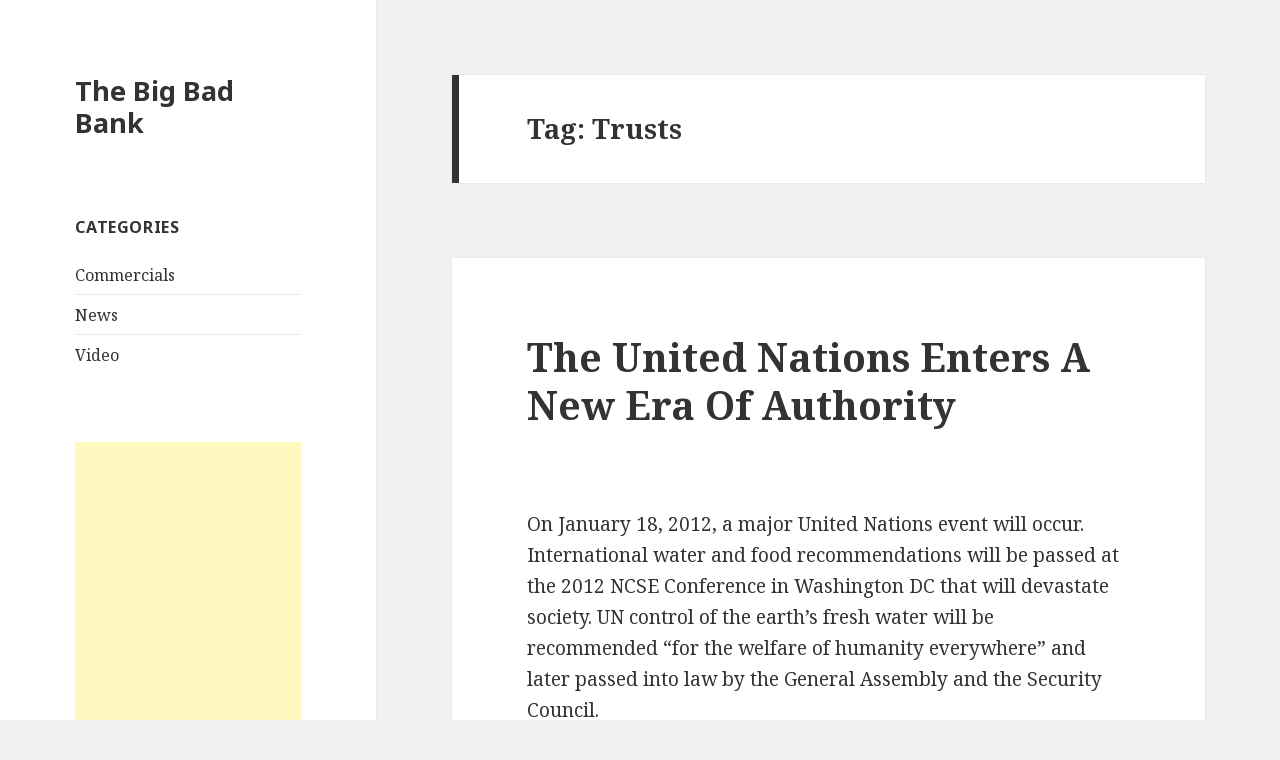

--- FILE ---
content_type: text/html; charset=UTF-8
request_url: http://www.thebigbadbank.com/tag/trusts/
body_size: 6430
content:
<!DOCTYPE html>
<html lang="en" class="no-js">
<head>
	<meta charset="UTF-8">
	<meta name="viewport" content="width=device-width">
	<link rel="profile" href="http://gmpg.org/xfn/11">
	<link rel="pingback" href="http://www.thebigbadbank.com/xmlrpc.php">
	<!--[if lt IE 9]>
	<script src="http://www.thebigbadbank.com/wp-content/themes/twentyfifteen/js/html5.js"></script>
	<![endif]-->
	<script>(function(html){html.className = html.className.replace(/\bno-js\b/,'js')})(document.documentElement);</script>
<title>Trusts &#8211; The Big Bad Bank</title>
<meta name='robots' content='max-image-preview:large' />
<link rel='dns-prefetch' href='//fonts.googleapis.com' />
<link rel='dns-prefetch' href='//s.w.org' />
<link href='https://fonts.gstatic.com' crossorigin rel='preconnect' />
<link rel="alternate" type="application/rss+xml" title="The Big Bad Bank &raquo; Feed" href="http://www.thebigbadbank.com/feed/" />
<link rel="alternate" type="application/rss+xml" title="The Big Bad Bank &raquo; Comments Feed" href="http://www.thebigbadbank.com/comments/feed/" />
<link rel="alternate" type="application/rss+xml" title="The Big Bad Bank &raquo; Trusts Tag Feed" href="http://www.thebigbadbank.com/tag/trusts/feed/" />
<script type="text/javascript">
window._wpemojiSettings = {"baseUrl":"https:\/\/s.w.org\/images\/core\/emoji\/13.1.0\/72x72\/","ext":".png","svgUrl":"https:\/\/s.w.org\/images\/core\/emoji\/13.1.0\/svg\/","svgExt":".svg","source":{"concatemoji":"http:\/\/www.thebigbadbank.com\/wp-includes\/js\/wp-emoji-release.min.js?ver=5.9.12"}};
/*! This file is auto-generated */
!function(e,a,t){var n,r,o,i=a.createElement("canvas"),p=i.getContext&&i.getContext("2d");function s(e,t){var a=String.fromCharCode;p.clearRect(0,0,i.width,i.height),p.fillText(a.apply(this,e),0,0);e=i.toDataURL();return p.clearRect(0,0,i.width,i.height),p.fillText(a.apply(this,t),0,0),e===i.toDataURL()}function c(e){var t=a.createElement("script");t.src=e,t.defer=t.type="text/javascript",a.getElementsByTagName("head")[0].appendChild(t)}for(o=Array("flag","emoji"),t.supports={everything:!0,everythingExceptFlag:!0},r=0;r<o.length;r++)t.supports[o[r]]=function(e){if(!p||!p.fillText)return!1;switch(p.textBaseline="top",p.font="600 32px Arial",e){case"flag":return s([127987,65039,8205,9895,65039],[127987,65039,8203,9895,65039])?!1:!s([55356,56826,55356,56819],[55356,56826,8203,55356,56819])&&!s([55356,57332,56128,56423,56128,56418,56128,56421,56128,56430,56128,56423,56128,56447],[55356,57332,8203,56128,56423,8203,56128,56418,8203,56128,56421,8203,56128,56430,8203,56128,56423,8203,56128,56447]);case"emoji":return!s([10084,65039,8205,55357,56613],[10084,65039,8203,55357,56613])}return!1}(o[r]),t.supports.everything=t.supports.everything&&t.supports[o[r]],"flag"!==o[r]&&(t.supports.everythingExceptFlag=t.supports.everythingExceptFlag&&t.supports[o[r]]);t.supports.everythingExceptFlag=t.supports.everythingExceptFlag&&!t.supports.flag,t.DOMReady=!1,t.readyCallback=function(){t.DOMReady=!0},t.supports.everything||(n=function(){t.readyCallback()},a.addEventListener?(a.addEventListener("DOMContentLoaded",n,!1),e.addEventListener("load",n,!1)):(e.attachEvent("onload",n),a.attachEvent("onreadystatechange",function(){"complete"===a.readyState&&t.readyCallback()})),(n=t.source||{}).concatemoji?c(n.concatemoji):n.wpemoji&&n.twemoji&&(c(n.twemoji),c(n.wpemoji)))}(window,document,window._wpemojiSettings);
</script>
<style type="text/css">
img.wp-smiley,
img.emoji {
	display: inline !important;
	border: none !important;
	box-shadow: none !important;
	height: 1em !important;
	width: 1em !important;
	margin: 0 0.07em !important;
	vertical-align: -0.1em !important;
	background: none !important;
	padding: 0 !important;
}
</style>
	<link rel='stylesheet' id='wp-block-library-css'  href='http://www.thebigbadbank.com/wp-includes/css/dist/block-library/style.min.css?ver=5.9.12' type='text/css' media='all' />
<style id='global-styles-inline-css' type='text/css'>
body{--wp--preset--color--black: #000000;--wp--preset--color--cyan-bluish-gray: #abb8c3;--wp--preset--color--white: #ffffff;--wp--preset--color--pale-pink: #f78da7;--wp--preset--color--vivid-red: #cf2e2e;--wp--preset--color--luminous-vivid-orange: #ff6900;--wp--preset--color--luminous-vivid-amber: #fcb900;--wp--preset--color--light-green-cyan: #7bdcb5;--wp--preset--color--vivid-green-cyan: #00d084;--wp--preset--color--pale-cyan-blue: #8ed1fc;--wp--preset--color--vivid-cyan-blue: #0693e3;--wp--preset--color--vivid-purple: #9b51e0;--wp--preset--gradient--vivid-cyan-blue-to-vivid-purple: linear-gradient(135deg,rgba(6,147,227,1) 0%,rgb(155,81,224) 100%);--wp--preset--gradient--light-green-cyan-to-vivid-green-cyan: linear-gradient(135deg,rgb(122,220,180) 0%,rgb(0,208,130) 100%);--wp--preset--gradient--luminous-vivid-amber-to-luminous-vivid-orange: linear-gradient(135deg,rgba(252,185,0,1) 0%,rgba(255,105,0,1) 100%);--wp--preset--gradient--luminous-vivid-orange-to-vivid-red: linear-gradient(135deg,rgba(255,105,0,1) 0%,rgb(207,46,46) 100%);--wp--preset--gradient--very-light-gray-to-cyan-bluish-gray: linear-gradient(135deg,rgb(238,238,238) 0%,rgb(169,184,195) 100%);--wp--preset--gradient--cool-to-warm-spectrum: linear-gradient(135deg,rgb(74,234,220) 0%,rgb(151,120,209) 20%,rgb(207,42,186) 40%,rgb(238,44,130) 60%,rgb(251,105,98) 80%,rgb(254,248,76) 100%);--wp--preset--gradient--blush-light-purple: linear-gradient(135deg,rgb(255,206,236) 0%,rgb(152,150,240) 100%);--wp--preset--gradient--blush-bordeaux: linear-gradient(135deg,rgb(254,205,165) 0%,rgb(254,45,45) 50%,rgb(107,0,62) 100%);--wp--preset--gradient--luminous-dusk: linear-gradient(135deg,rgb(255,203,112) 0%,rgb(199,81,192) 50%,rgb(65,88,208) 100%);--wp--preset--gradient--pale-ocean: linear-gradient(135deg,rgb(255,245,203) 0%,rgb(182,227,212) 50%,rgb(51,167,181) 100%);--wp--preset--gradient--electric-grass: linear-gradient(135deg,rgb(202,248,128) 0%,rgb(113,206,126) 100%);--wp--preset--gradient--midnight: linear-gradient(135deg,rgb(2,3,129) 0%,rgb(40,116,252) 100%);--wp--preset--duotone--dark-grayscale: url('#wp-duotone-dark-grayscale');--wp--preset--duotone--grayscale: url('#wp-duotone-grayscale');--wp--preset--duotone--purple-yellow: url('#wp-duotone-purple-yellow');--wp--preset--duotone--blue-red: url('#wp-duotone-blue-red');--wp--preset--duotone--midnight: url('#wp-duotone-midnight');--wp--preset--duotone--magenta-yellow: url('#wp-duotone-magenta-yellow');--wp--preset--duotone--purple-green: url('#wp-duotone-purple-green');--wp--preset--duotone--blue-orange: url('#wp-duotone-blue-orange');--wp--preset--font-size--small: 13px;--wp--preset--font-size--medium: 20px;--wp--preset--font-size--large: 36px;--wp--preset--font-size--x-large: 42px;}.has-black-color{color: var(--wp--preset--color--black) !important;}.has-cyan-bluish-gray-color{color: var(--wp--preset--color--cyan-bluish-gray) !important;}.has-white-color{color: var(--wp--preset--color--white) !important;}.has-pale-pink-color{color: var(--wp--preset--color--pale-pink) !important;}.has-vivid-red-color{color: var(--wp--preset--color--vivid-red) !important;}.has-luminous-vivid-orange-color{color: var(--wp--preset--color--luminous-vivid-orange) !important;}.has-luminous-vivid-amber-color{color: var(--wp--preset--color--luminous-vivid-amber) !important;}.has-light-green-cyan-color{color: var(--wp--preset--color--light-green-cyan) !important;}.has-vivid-green-cyan-color{color: var(--wp--preset--color--vivid-green-cyan) !important;}.has-pale-cyan-blue-color{color: var(--wp--preset--color--pale-cyan-blue) !important;}.has-vivid-cyan-blue-color{color: var(--wp--preset--color--vivid-cyan-blue) !important;}.has-vivid-purple-color{color: var(--wp--preset--color--vivid-purple) !important;}.has-black-background-color{background-color: var(--wp--preset--color--black) !important;}.has-cyan-bluish-gray-background-color{background-color: var(--wp--preset--color--cyan-bluish-gray) !important;}.has-white-background-color{background-color: var(--wp--preset--color--white) !important;}.has-pale-pink-background-color{background-color: var(--wp--preset--color--pale-pink) !important;}.has-vivid-red-background-color{background-color: var(--wp--preset--color--vivid-red) !important;}.has-luminous-vivid-orange-background-color{background-color: var(--wp--preset--color--luminous-vivid-orange) !important;}.has-luminous-vivid-amber-background-color{background-color: var(--wp--preset--color--luminous-vivid-amber) !important;}.has-light-green-cyan-background-color{background-color: var(--wp--preset--color--light-green-cyan) !important;}.has-vivid-green-cyan-background-color{background-color: var(--wp--preset--color--vivid-green-cyan) !important;}.has-pale-cyan-blue-background-color{background-color: var(--wp--preset--color--pale-cyan-blue) !important;}.has-vivid-cyan-blue-background-color{background-color: var(--wp--preset--color--vivid-cyan-blue) !important;}.has-vivid-purple-background-color{background-color: var(--wp--preset--color--vivid-purple) !important;}.has-black-border-color{border-color: var(--wp--preset--color--black) !important;}.has-cyan-bluish-gray-border-color{border-color: var(--wp--preset--color--cyan-bluish-gray) !important;}.has-white-border-color{border-color: var(--wp--preset--color--white) !important;}.has-pale-pink-border-color{border-color: var(--wp--preset--color--pale-pink) !important;}.has-vivid-red-border-color{border-color: var(--wp--preset--color--vivid-red) !important;}.has-luminous-vivid-orange-border-color{border-color: var(--wp--preset--color--luminous-vivid-orange) !important;}.has-luminous-vivid-amber-border-color{border-color: var(--wp--preset--color--luminous-vivid-amber) !important;}.has-light-green-cyan-border-color{border-color: var(--wp--preset--color--light-green-cyan) !important;}.has-vivid-green-cyan-border-color{border-color: var(--wp--preset--color--vivid-green-cyan) !important;}.has-pale-cyan-blue-border-color{border-color: var(--wp--preset--color--pale-cyan-blue) !important;}.has-vivid-cyan-blue-border-color{border-color: var(--wp--preset--color--vivid-cyan-blue) !important;}.has-vivid-purple-border-color{border-color: var(--wp--preset--color--vivid-purple) !important;}.has-vivid-cyan-blue-to-vivid-purple-gradient-background{background: var(--wp--preset--gradient--vivid-cyan-blue-to-vivid-purple) !important;}.has-light-green-cyan-to-vivid-green-cyan-gradient-background{background: var(--wp--preset--gradient--light-green-cyan-to-vivid-green-cyan) !important;}.has-luminous-vivid-amber-to-luminous-vivid-orange-gradient-background{background: var(--wp--preset--gradient--luminous-vivid-amber-to-luminous-vivid-orange) !important;}.has-luminous-vivid-orange-to-vivid-red-gradient-background{background: var(--wp--preset--gradient--luminous-vivid-orange-to-vivid-red) !important;}.has-very-light-gray-to-cyan-bluish-gray-gradient-background{background: var(--wp--preset--gradient--very-light-gray-to-cyan-bluish-gray) !important;}.has-cool-to-warm-spectrum-gradient-background{background: var(--wp--preset--gradient--cool-to-warm-spectrum) !important;}.has-blush-light-purple-gradient-background{background: var(--wp--preset--gradient--blush-light-purple) !important;}.has-blush-bordeaux-gradient-background{background: var(--wp--preset--gradient--blush-bordeaux) !important;}.has-luminous-dusk-gradient-background{background: var(--wp--preset--gradient--luminous-dusk) !important;}.has-pale-ocean-gradient-background{background: var(--wp--preset--gradient--pale-ocean) !important;}.has-electric-grass-gradient-background{background: var(--wp--preset--gradient--electric-grass) !important;}.has-midnight-gradient-background{background: var(--wp--preset--gradient--midnight) !important;}.has-small-font-size{font-size: var(--wp--preset--font-size--small) !important;}.has-medium-font-size{font-size: var(--wp--preset--font-size--medium) !important;}.has-large-font-size{font-size: var(--wp--preset--font-size--large) !important;}.has-x-large-font-size{font-size: var(--wp--preset--font-size--x-large) !important;}
</style>
<link rel='stylesheet' id='twentyfifteen-fonts-css'  href='https://fonts.googleapis.com/css?family=Noto+Sans%3A400italic%2C700italic%2C400%2C700%7CNoto+Serif%3A400italic%2C700italic%2C400%2C700%7CInconsolata%3A400%2C700&#038;subset=latin%2Clatin-ext' type='text/css' media='all' />
<link rel='stylesheet' id='genericons-css'  href='http://www.thebigbadbank.com/wp-content/themes/twentyfifteen/genericons/genericons.css?ver=3.2' type='text/css' media='all' />
<link rel='stylesheet' id='twentyfifteen-style-css'  href='http://www.thebigbadbank.com/wp-content/themes/twentyfifteen/style.css?ver=5.9.12' type='text/css' media='all' />
<!--[if lt IE 9]>
<link rel='stylesheet' id='twentyfifteen-ie-css'  href='http://www.thebigbadbank.com/wp-content/themes/twentyfifteen/css/ie.css?ver=20141010' type='text/css' media='all' />
<![endif]-->
<!--[if lt IE 8]>
<link rel='stylesheet' id='twentyfifteen-ie7-css'  href='http://www.thebigbadbank.com/wp-content/themes/twentyfifteen/css/ie7.css?ver=20141010' type='text/css' media='all' />
<![endif]-->
<script type='text/javascript' src='http://www.thebigbadbank.com/wp-includes/js/jquery/jquery.min.js?ver=3.6.0' id='jquery-core-js'></script>
<script type='text/javascript' src='http://www.thebigbadbank.com/wp-includes/js/jquery/jquery-migrate.min.js?ver=3.3.2' id='jquery-migrate-js'></script>
<link rel="https://api.w.org/" href="http://www.thebigbadbank.com/wp-json/" /><link rel="alternate" type="application/json" href="http://www.thebigbadbank.com/wp-json/wp/v2/tags/542" /><link rel="EditURI" type="application/rsd+xml" title="RSD" href="http://www.thebigbadbank.com/xmlrpc.php?rsd" />
<link rel="wlwmanifest" type="application/wlwmanifest+xml" href="http://www.thebigbadbank.com/wp-includes/wlwmanifest.xml" /> 
<meta name="generator" content="WordPress 5.9.12" />
</head>

<body class="archive tag tag-trusts tag-542">
<div id="page" class="hfeed site">
	<a class="skip-link screen-reader-text" href="#content">Skip to content</a>

	<div id="sidebar" class="sidebar">
		<header id="masthead" class="site-header" role="banner">
			<div class="site-branding">
										<p class="site-title"><a href="http://www.thebigbadbank.com/" rel="home">The Big Bad Bank</a></p>
									<button class="secondary-toggle">Menu and widgets</button>
			</div><!-- .site-branding -->
		</header><!-- .site-header -->

			<div id="secondary" class="secondary">

		
		
					<div id="widget-area" class="widget-area" role="complementary">
				<aside id="categories-3" class="widget widget_categories"><h2 class="widget-title">Categories</h2>
			<ul>
					<li class="cat-item cat-item-805"><a href="http://www.thebigbadbank.com/category/commercials/">Commercials</a>
</li>
	<li class="cat-item cat-item-683"><a href="http://www.thebigbadbank.com/category/news-2/" title="News and updates from the Big Bad Bank and George Hunt.">News</a>
</li>
	<li class="cat-item cat-item-4"><a href="http://www.thebigbadbank.com/category/video/">Video</a>
</li>
			</ul>

			</aside><aside id="text-3" class="widget widget_text">			<div class="textwidget"><script async src="//pagead2.googlesyndication.com/pagead/js/adsbygoogle.js"></script>
<!-- The Big Bad Bank -->
<ins class="adsbygoogle"
     style="display:block"
     data-ad-client="ca-pub-3968762752906133"
     data-ad-slot="2437041724"
     data-ad-format="auto"></ins>
<script>
(adsbygoogle = window.adsbygoogle || []).push({});
</script></div>
		</aside>			</div><!-- .widget-area -->
		
	</div><!-- .secondary -->

	</div><!-- .sidebar -->

	<div id="content" class="site-content">

	<section id="primary" class="content-area">
		<main id="main" class="site-main" role="main">

		
			<header class="page-header">
				<h1 class="page-title">Tag: <span>Trusts</span></h1>			</header><!-- .page-header -->

			
<article id="post-1299" class="post-1299 post type-post status-publish format-standard hentry category-news-2 tag-707 tag-aquifer-robbery tag-banks tag-climate-change tag-conspiracy tag-epa tag-federal-reserve tag-geithner tag-george-hunt tag-george-w-bush tag-jewish-banking tag-maurice-strong tag-ncse tag-new-world-order tag-silverstein-properties tag-steiner tag-trusts tag-unced tag-unep">
	
	<header class="entry-header">
		<h2 class="entry-title"><a href="http://www.thebigbadbank.com/the-united-nations-enters-a-new-era-of-authority/" rel="bookmark">The United Nations Enters A New Era Of Authority</a></h2>	</header><!-- .entry-header -->

	<div class="entry-content">
		<p id="top" />
<p>On January 18, 2012, a major United Nations event will occur. International water and food recommendations will be passed at the 2012 NCSE Conference in Washington DC that will devastate society. UN control of the earth&#8217;s fresh water will be recommended “for the welfare of humanity everywhere” and later passed into law by the General Assembly and the Security Council.</p>
<p>The intentions and proposals of the Rothschild family for world control are embedded into these recommendations. The international banking community will underwrite bond issues for vast environment projects. Baron Rothschild disclosed at a UN meeting that the projects will often be inoperative and technologically unsound. He also admitted that indigenous peoples and wildlife will be problematic to his plans for the UN-Banker world water corporation. Please view my mid-December 2011 videotapes at “thebigbadbank.com” explaining the whole situation. They&#8217;re called “Water Water Everywhere” and I think you&#8217;ll like them. Yours Truly, George W Hunt</p>
	</div><!-- .entry-content -->

	
	<footer class="entry-footer">
		<span class="posted-on"><span class="screen-reader-text">Posted on </span><a href="http://www.thebigbadbank.com/the-united-nations-enters-a-new-era-of-authority/" rel="bookmark"><time class="entry-date published" datetime="2011-12-19T10:09:05-07:00">December 19, 2011</time><time class="updated" datetime="2011-12-19T11:35:17-07:00">December 19, 2011</time></a></span><span class="byline"><span class="author vcard"><span class="screen-reader-text">Author </span><a class="url fn n" href="http://www.thebigbadbank.com/author/admin/">The Big Bad Bank</a></span></span><span class="cat-links"><span class="screen-reader-text">Categories </span><a href="http://www.thebigbadbank.com/category/news-2/" rel="category tag">News</a></span><span class="tags-links"><span class="screen-reader-text">Tags </span><a href="http://www.thebigbadbank.com/tag/911/" rel="tag">9/11</a>, <a href="http://www.thebigbadbank.com/tag/aquifer-robbery/" rel="tag">Aquifer Robbery</a>, <a href="http://www.thebigbadbank.com/tag/banks/" rel="tag">Banks</a>, <a href="http://www.thebigbadbank.com/tag/climate-change/" rel="tag">Climate Change</a>, <a href="http://www.thebigbadbank.com/tag/conspiracy/" rel="tag">Conspiracy</a>, <a href="http://www.thebigbadbank.com/tag/epa/" rel="tag">EPA</a>, <a href="http://www.thebigbadbank.com/tag/federal-reserve/" rel="tag">Federal Reserve</a>, <a href="http://www.thebigbadbank.com/tag/geithner/" rel="tag">Geithner</a>, <a href="http://www.thebigbadbank.com/tag/george-hunt/" rel="tag">George Hunt</a>, <a href="http://www.thebigbadbank.com/tag/george-w-bush/" rel="tag">George W Bush</a>, <a href="http://www.thebigbadbank.com/tag/jewish-banking/" rel="tag">Jewish Banking</a>, <a href="http://www.thebigbadbank.com/tag/maurice-strong/" rel="tag">Maurice Strong</a>, <a href="http://www.thebigbadbank.com/tag/ncse/" rel="tag">NCSE</a>, <a href="http://www.thebigbadbank.com/tag/new-world-order/" rel="tag">New World Order</a>, <a href="http://www.thebigbadbank.com/tag/silverstein-properties/" rel="tag">Silverstein Properties</a>, <a href="http://www.thebigbadbank.com/tag/steiner/" rel="tag">Steiner</a>, <a href="http://www.thebigbadbank.com/tag/trusts/" rel="tag">Trusts</a>, <a href="http://www.thebigbadbank.com/tag/unced/" rel="tag">UNCED</a>, <a href="http://www.thebigbadbank.com/tag/unep/" rel="tag">UNEP</a></span>			</footer><!-- .entry-footer -->

</article><!-- #post-## -->

<article id="post-760" class="post-760 post type-post status-publish format-standard has-post-thumbnail hentry category-video tag-america tag-american tag-avoiding-taxes tag-elite tag-equity tag-family-trusts tag-federal-reserve tag-george-hunt tag-irs tag-pure-equity-trusts tag-rich-people tag-rockefellers tag-rothschilds tag-tax tag-tax-evasion tag-taxes tag-trust-fund-babies tag-trust-funds tag-trusts">
	
	<a class="post-thumbnail" href="http://www.thebigbadbank.com/trust-games/" aria-hidden="true">
		<img width="320" height="208" src="http://www.thebigbadbank.com/wp-content/uploads/2011/08/trustgames.jpg" class="attachment-post-thumbnail size-post-thumbnail wp-post-image" alt="Conversations with George Hunt Pt 1: Family Trusts and Foundations" srcset="http://www.thebigbadbank.com/wp-content/uploads/2011/08/trustgames.jpg 320w, http://www.thebigbadbank.com/wp-content/uploads/2011/08/trustgames-300x195.jpg 300w" sizes="(max-width: 320px) 100vw, 320px" />	</a>

	
	<header class="entry-header">
		<h2 class="entry-title"><a href="http://www.thebigbadbank.com/trust-games/" rel="bookmark">Conversations with George Hunt Pt 1: Family Trusts and Foundations</a></h2>	</header><!-- .entry-header -->

	<div class="entry-content">
		<p id="top" />George W. Hunt talks about Family Trusts and how they’re used against us by the very rich. The rich put all their assets into a Pure Equity Trust which allow them to in essence evade the Taxes that apply to a normal tax payer. George tells us how he experienced in firsthand how the IRS prevented him from getting a trust of his own and why this continues to prove how America is not a free country, how the IRS is a rotten origination and the very rich have special tax relief that make our income tax look like a joke.</p>
	</div><!-- .entry-content -->

	
	<footer class="entry-footer">
		<span class="posted-on"><span class="screen-reader-text">Posted on </span><a href="http://www.thebigbadbank.com/trust-games/" rel="bookmark"><time class="entry-date published" datetime="2011-08-09T12:37:04-06:00">August 9, 2011</time><time class="updated" datetime="2015-08-24T13:48:17-06:00">August 24, 2015</time></a></span><span class="byline"><span class="author vcard"><span class="screen-reader-text">Author </span><a class="url fn n" href="http://www.thebigbadbank.com/author/admin/">The Big Bad Bank</a></span></span><span class="cat-links"><span class="screen-reader-text">Categories </span><a href="http://www.thebigbadbank.com/category/video/" rel="category tag">Video</a></span><span class="tags-links"><span class="screen-reader-text">Tags </span><a href="http://www.thebigbadbank.com/tag/america/" rel="tag">America</a>, <a href="http://www.thebigbadbank.com/tag/american/" rel="tag">American</a>, <a href="http://www.thebigbadbank.com/tag/avoiding-taxes/" rel="tag">Avoiding Taxes</a>, <a href="http://www.thebigbadbank.com/tag/elite/" rel="tag">elite</a>, <a href="http://www.thebigbadbank.com/tag/equity/" rel="tag">Equity</a>, <a href="http://www.thebigbadbank.com/tag/family-trusts/" rel="tag">Family Trusts</a>, <a href="http://www.thebigbadbank.com/tag/federal-reserve/" rel="tag">Federal Reserve</a>, <a href="http://www.thebigbadbank.com/tag/george-hunt/" rel="tag">George Hunt</a>, <a href="http://www.thebigbadbank.com/tag/irs/" rel="tag">IRS</a>, <a href="http://www.thebigbadbank.com/tag/pure-equity-trusts/" rel="tag">Pure Equity Trusts</a>, <a href="http://www.thebigbadbank.com/tag/rich-people/" rel="tag">Rich People</a>, <a href="http://www.thebigbadbank.com/tag/rockefellers/" rel="tag">Rockefellers</a>, <a href="http://www.thebigbadbank.com/tag/rothschilds/" rel="tag">Rothschilds</a>, <a href="http://www.thebigbadbank.com/tag/tax/" rel="tag">tax</a>, <a href="http://www.thebigbadbank.com/tag/tax-evasion/" rel="tag">Tax Evasion</a>, <a href="http://www.thebigbadbank.com/tag/taxes/" rel="tag">Taxes</a>, <a href="http://www.thebigbadbank.com/tag/trust-fund-babies/" rel="tag">Trust Fund Babies</a>, <a href="http://www.thebigbadbank.com/tag/trust-funds/" rel="tag">Trust Funds</a>, <a href="http://www.thebigbadbank.com/tag/trusts/" rel="tag">Trusts</a></span><span class="comments-link"><a href="http://www.thebigbadbank.com/trust-games/#comments">1 Comment<span class="screen-reader-text"> on Conversations with George Hunt Pt 1: Family Trusts and Foundations</span></a></span>			</footer><!-- .entry-footer -->

</article><!-- #post-## -->

		</main><!-- .site-main -->
	</section><!-- .content-area -->


	</div><!-- .site-content -->

	<footer id="colophon" class="site-footer" role="contentinfo">
		<div class="site-info">
						<a href="https://wordpress.org/">Proudly powered by WordPress</a>
		</div><!-- .site-info -->
	</footer><!-- .site-footer -->

</div><!-- .site -->

<script type='text/javascript' src='http://www.thebigbadbank.com/wp-content/themes/twentyfifteen/js/skip-link-focus-fix.js?ver=20141010' id='twentyfifteen-skip-link-focus-fix-js'></script>
<script type='text/javascript' id='twentyfifteen-script-js-extra'>
/* <![CDATA[ */
var screenReaderText = {"expand":"<span class=\"screen-reader-text\">expand child menu<\/span>","collapse":"<span class=\"screen-reader-text\">collapse child menu<\/span>"};
/* ]]> */
</script>
<script type='text/javascript' src='http://www.thebigbadbank.com/wp-content/themes/twentyfifteen/js/functions.js?ver=20150330' id='twentyfifteen-script-js'></script>

</body>
</html>


--- FILE ---
content_type: text/html; charset=utf-8
request_url: https://www.google.com/recaptcha/api2/aframe
body_size: 270
content:
<!DOCTYPE HTML><html><head><meta http-equiv="content-type" content="text/html; charset=UTF-8"></head><body><script nonce="9fqJuYyHHGfwxKo3wBv62g">/** Anti-fraud and anti-abuse applications only. See google.com/recaptcha */ try{var clients={'sodar':'https://pagead2.googlesyndication.com/pagead/sodar?'};window.addEventListener("message",function(a){try{if(a.source===window.parent){var b=JSON.parse(a.data);var c=clients[b['id']];if(c){var d=document.createElement('img');d.src=c+b['params']+'&rc='+(localStorage.getItem("rc::a")?sessionStorage.getItem("rc::b"):"");window.document.body.appendChild(d);sessionStorage.setItem("rc::e",parseInt(sessionStorage.getItem("rc::e")||0)+1);localStorage.setItem("rc::h",'1768728815484');}}}catch(b){}});window.parent.postMessage("_grecaptcha_ready", "*");}catch(b){}</script></body></html>